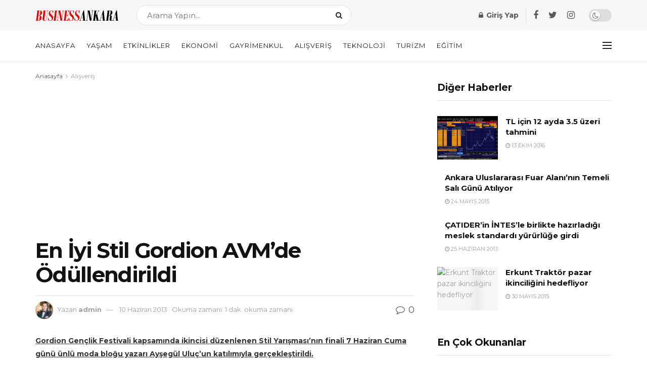

--- FILE ---
content_type: text/html; charset=utf-8
request_url: https://www.google.com/recaptcha/api2/aframe
body_size: 270
content:
<!DOCTYPE HTML><html><head><meta http-equiv="content-type" content="text/html; charset=UTF-8"></head><body><script nonce="bK8W-0JQ9CSTkSUnGEBYdQ">/** Anti-fraud and anti-abuse applications only. See google.com/recaptcha */ try{var clients={'sodar':'https://pagead2.googlesyndication.com/pagead/sodar?'};window.addEventListener("message",function(a){try{if(a.source===window.parent){var b=JSON.parse(a.data);var c=clients[b['id']];if(c){var d=document.createElement('img');d.src=c+b['params']+'&rc='+(localStorage.getItem("rc::a")?sessionStorage.getItem("rc::b"):"");window.document.body.appendChild(d);sessionStorage.setItem("rc::e",parseInt(sessionStorage.getItem("rc::e")||0)+1);localStorage.setItem("rc::h",'1768786085552');}}}catch(b){}});window.parent.postMessage("_grecaptcha_ready", "*");}catch(b){}</script></body></html>